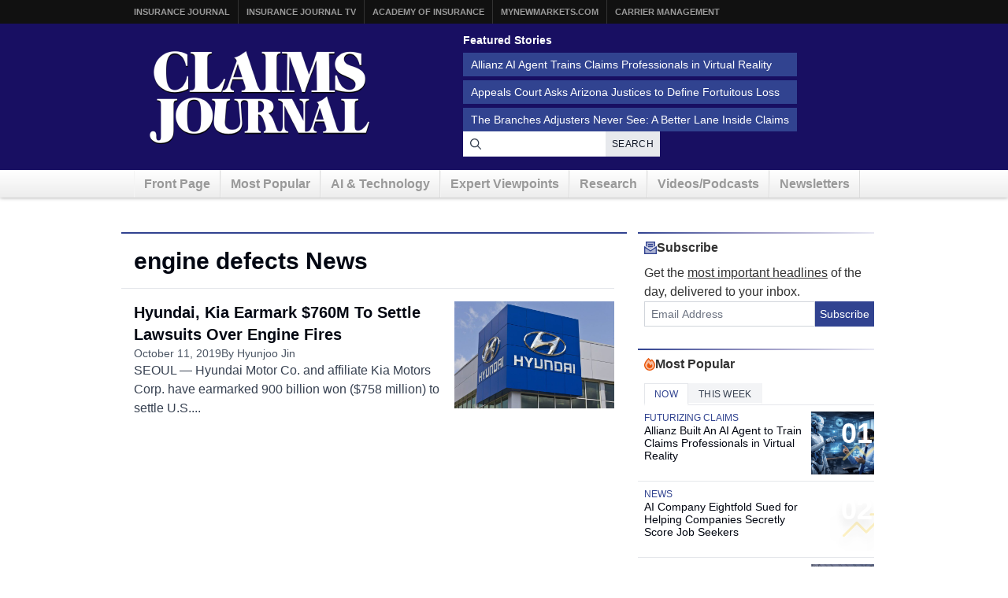

--- FILE ---
content_type: text/html; charset=UTF-8
request_url: https://www.claimsjournal.com/topics/engine-defects/
body_size: 11463
content:
<!doctype html>
<html lang="en-US">
    <head>
    <meta charset="utf-8">
    <meta http-equiv="x-ua-compatible" content="ie=edge">
    <meta name="viewport" content="width=device-width, initial-scale=1">
    
    <script src="https://kit.fontawesome.com/7e7a54c22f.js" crossorigin="anonymous"></script>

    <script>
!function(){var analytics=window.analytics=window.analytics||[];if(!analytics.initialize)if(analytics.invoked)window.console&&console.error&&console.error("Segment snippet included twice.");else{analytics.invoked=!0;analytics.methods=["trackSubmit","trackClick","trackLink","trackForm","pageview","identify","reset","group","track","ready","alias","debug","page","once","off","on","addSourceMiddleware","addIntegrationMiddleware","setAnonymousId","addDestinationMiddleware"];analytics.factory=function(e){return function(){var t=Array.prototype.slice.call(arguments);t.unshift(e);analytics.push(t);return analytics}};for(var e=0;e<analytics.methods.length;e++){var key=analytics.methods[e];analytics[key]=analytics.factory(key)}analytics.load=function(key,e){var t=document.createElement("script");t.type="text/javascript";t.async=!0;t.src="https://cdn.segment.com/analytics.js/v1/" + key + "/analytics.min.js";var n=document.getElementsByTagName("script")[0];n.parentNode.insertBefore(t,n);analytics._loadOptions=e};analytics._writeKey="szuP2vnLlm6cOLYFauE32Z8qBCgeTpxI";analytics.SNIPPET_VERSION="4.13.2";
analytics.load("szuP2vnLlm6cOLYFauE32Z8qBCgeTpxI");
analytics.page({"platform":"web"});
}}();

//ccm informer
(function(f,i,c){var a=decodeURIComponent,e="",l="",o="||",g=";;",h="split",b="length",j="indexOf",k=0,n="localStorage",m="_ccmdt";f[c]=f[c]||{};function d(q){var p;if(f[n]){return f[n][q]||""}else{p=i.cookie.match(q+"=([^;]*)");return(p&&p[1])||""}}f[c].us={};e=a(d(m))[h](o);k=e[b];if(k>0){while(k--){l=e[k][h]("=");if(l[b]>1){if(l[1][j](g)>-1){f[c].us[l[0]]=l[1][h](g);f[c].us[l[0]].pop()}else{f[c].us[l[0]]=l[1]}}}}})(window,document,"_ml");

analytics.ready(function() {
        (function () {
        _ml = window._ml || {};
        _ml.eid = '80530';
        _ml.informer = {
            callback: function (gaSet,gaSend) { //call back when profile is loaded

                // GA4
                if (typeof analytics != 'undefined' && !_ml.isEmptyObj(_ml.us)) {
                  analytics.track("bombora_profile", {
                    nonInteraction: 1,
                    bombora_domain: _ml.us.dm,
                    bombora_company_revenue: _ml.us.cr,
                    bombora_company_size: _ml.us.cs,
                    bombora_decision_maker: _ml.us.dcm,
                    bombora_functional_area: (_ml.us.fa && _ml.us.fa.length > 0) ? _ml.us.fa[0] : null,
                    bombora_industry: _ml.us.ind,
                    bombora_install_data: (_ml.us.ins && _ml.us.ins.length > 0) ? _ml.us.ins[0] : null,
                    bombora_predictive_cat: (_ml.us.pc && _ml.us.pc.length > 0) ? _ml.us.pc[0] : null,
                    bombora_professional_grp: (_ml.us.pg && _ml.us.pg.length > 0) ? _ml.us.pg[0] : null,
                    bombora_seniority: _ml.us.sn,
                    bombora_topic: (_ml.us.tp && _ml.us.tp.length > 0) ? _ml.us.tp[0] : null,
                  });
                }

            },
            enable: true
        };
        var s = document.getElementsByTagName('script')[0], cd = new Date(), mltag = document.createElement('script');
        mltag.type = 'text/javascript'; mltag.async = true;
        mltag.src = 'https://ml314.com/tag.aspx?' + cd.getDate() + cd.getMonth() + cd.getFullYear();
        s.parentNode.insertBefore(mltag, s);
    })();
});

</script>

<script src="https://cdn.usefathom.com/script.js" data-site="XQTMVYFM" defer></script>

<script defer data-domain="claimsjournal.com" src="https://plausible.io/js/script.js"></script>
    <meta name='robots' content='index, follow, max-image-preview:large, max-snippet:-1, max-video-preview:-1' />

	<title>engine defects Archives - Claims Journal</title>
	<link rel="canonical" href="https://www.claimsjournal.com/topics/engine-defects/" />
	<meta property="og:locale" content="en_US" />
	<meta property="og:type" content="article" />
	<meta property="og:title" content="engine defects Archives - Claims Journal" />
	<meta property="og:url" content="https://www.claimsjournal.com/topics/engine-defects/" />
	<meta property="og:site_name" content="Claims Journal" />
	<meta name="twitter:card" content="summary_large_image" />
	<meta name="twitter:site" content="@cjournal" />
	<script type="application/ld+json" class="yoast-schema-graph">{"@context":"https://schema.org","@graph":[{"@type":"CollectionPage","@id":"https://www.claimsjournal.com/topics/engine-defects/","url":"https://www.claimsjournal.com/topics/engine-defects/","name":"engine defects Archives - Claims Journal","isPartOf":{"@id":"https://www.claimsjournal.com/#website"},"primaryImageOfPage":{"@id":"https://www.claimsjournal.com/topics/engine-defects/#primaryimage"},"image":{"@id":"https://www.claimsjournal.com/topics/engine-defects/#primaryimage"},"thumbnailUrl":"https://www.claimsjournal.com/app/uploads/2017/04/Hyundai-car-logo.jpg","inLanguage":"en-US"},{"@type":"ImageObject","inLanguage":"en-US","@id":"https://www.claimsjournal.com/topics/engine-defects/#primaryimage","url":"https://www.claimsjournal.com/app/uploads/2017/04/Hyundai-car-logo.jpg","contentUrl":"https://www.claimsjournal.com/app/uploads/2017/04/Hyundai-car-logo.jpg","width":900,"height":600,"caption":"Indianapolis - Circa May 2016: Hyundai Motor Company Dealership. Hyundai is a South Korean Multinational Automotive Manufacturer II"},{"@type":"WebSite","@id":"https://www.claimsjournal.com/#website","url":"https://www.claimsjournal.com/","name":"Claims Journal","description":"Insurance news and resources for the claims industry","potentialAction":[{"@type":"SearchAction","target":{"@type":"EntryPoint","urlTemplate":"https://www.claimsjournal.com/?s={search_term_string}"},"query-input":{"@type":"PropertyValueSpecification","valueRequired":true,"valueName":"search_term_string"}}],"inLanguage":"en-US"}]}</script>


<link rel='dns-prefetch' href='//cdnjs.cloudflare.com' />
<link rel="alternate" type="application/rss+xml" title="Claims Journal &raquo; engine defects Tag Feed" href="https://www.claimsjournal.com/topics/engine-defects/feed/" />
<style id='wp-img-auto-sizes-contain-inline-css'>
img:is([sizes=auto i],[sizes^="auto," i]){contain-intrinsic-size:3000px 1500px}
/*# sourceURL=wp-img-auto-sizes-contain-inline-css */
</style>
<style id='classic-theme-styles-inline-css'>
/*! This file is auto-generated */
.wp-block-button__link{color:#fff;background-color:#32373c;border-radius:9999px;box-shadow:none;text-decoration:none;padding:calc(.667em + 2px) calc(1.333em + 2px);font-size:1.125em}.wp-block-file__button{background:#32373c;color:#fff;text-decoration:none}
/*# sourceURL=/wp-includes/css/classic-themes.min.css */
</style>
<link rel='stylesheet' id='bootstrap-css-css' href='https://cdnjs.cloudflare.com/ajax/libs/twitter-bootstrap/3.4.1/css/bootstrap.min.css?ver=6.9' media='all' />
<link rel='stylesheet' id='cj-styles-css' href='https://www.claimsjournal.com/app/themes/claimsjournal/mix/dist/cj.css?v=128' media='all' />
    <script id="zones">
    <!--// <![CDATA[
        var OA_source = ""
        var OA_zones = {'interstitial':"",'header-728x90':19,'footer-728x90':74,'right-125x125-1':81,'right-125x125-2':81,'right-125x125-3':81,'right-125x125-4':81,'right-125x125-5':"",'right-125x125-6':"",'research-sidebar-1':152,'research-sidebar-2':152,'right-300x250-1':20,'right-2nd-300x250-1':82,'site-partner':"",'video-sponsor':"",'poll-sponsor':150,'content-300x250-1':17}
    // ]]> -->
    </script>
    <script src="https://cdnjs.cloudflare.com/ajax/libs/jquery/1.12.4/jquery.min.js" id="jquery-js"></script>
<link rel="https://api.w.org/" href="https://www.claimsjournal.com/wp-json/" /><link rel="alternate" title="JSON" type="application/json" href="https://www.claimsjournal.com/wp-json/wp/v2/tags/59080" /><link rel="icon" href="https://www.claimsjournal.com/app/uploads/2015/12/cropped-claimsjournal-32x32.png" sizes="32x32" />
<link rel="icon" href="https://www.claimsjournal.com/app/uploads/2015/12/cropped-claimsjournal-192x192.png" sizes="192x192" />
<link rel="apple-touch-icon" href="https://www.claimsjournal.com/app/uploads/2015/12/cropped-claimsjournal-180x180.png" />
<meta name="msapplication-TileImage" content="https://www.claimsjournal.com/app/uploads/2015/12/cropped-claimsjournal-270x270.png" />
<link rel="dns-prefetch" href="//ra.wellsmedia.com"><link rel="dns-prefetch" href="//doan9yfi4ok1q.cloudfront.net"><link rel="dns-prefetch" href="//djj4itscfdfvu.cloudfront.net"><link rel="dns-prefetch" href="//cdn.segment.com"><link rel="dns-prefetch" href="//www.google-analytics.com"><link rel="dns-prefetch" href="//fonts.google.com"><link rel="dns-prefetch" href="//fonts.gstatic.com"><link rel="dns-prefetch" href="//cdnjs.cloudflare.com"><link rel="dns-prefetch" href="//ml314.com"><link rel="dns-prefetch" href="//in.getclicky.com"><link rel="dns-prefetch" href="//static.getclicky.com"><link rel="dns-prefetch" href="//www.woopra.com"><link rel="dns-prefetch" href="//static.woopra.com"><link rel="dns-prefetch" href="//pixel.quantserve.com"><link rel="dns-prefetch" href="//rules.quantcount.com"><link rel="dns-prefetch" href="//secure.quantserve.com"><link rel="dns-prefetch" href="//assets.customer.io"><style id='global-styles-inline-css'>
:root{--wp--preset--aspect-ratio--square: 1;--wp--preset--aspect-ratio--4-3: 4/3;--wp--preset--aspect-ratio--3-4: 3/4;--wp--preset--aspect-ratio--3-2: 3/2;--wp--preset--aspect-ratio--2-3: 2/3;--wp--preset--aspect-ratio--16-9: 16/9;--wp--preset--aspect-ratio--9-16: 9/16;--wp--preset--color--black: #000000;--wp--preset--color--cyan-bluish-gray: #abb8c3;--wp--preset--color--white: #ffffff;--wp--preset--color--pale-pink: #f78da7;--wp--preset--color--vivid-red: #cf2e2e;--wp--preset--color--luminous-vivid-orange: #ff6900;--wp--preset--color--luminous-vivid-amber: #fcb900;--wp--preset--color--light-green-cyan: #7bdcb5;--wp--preset--color--vivid-green-cyan: #00d084;--wp--preset--color--pale-cyan-blue: #8ed1fc;--wp--preset--color--vivid-cyan-blue: #0693e3;--wp--preset--color--vivid-purple: #9b51e0;--wp--preset--gradient--vivid-cyan-blue-to-vivid-purple: linear-gradient(135deg,rgb(6,147,227) 0%,rgb(155,81,224) 100%);--wp--preset--gradient--light-green-cyan-to-vivid-green-cyan: linear-gradient(135deg,rgb(122,220,180) 0%,rgb(0,208,130) 100%);--wp--preset--gradient--luminous-vivid-amber-to-luminous-vivid-orange: linear-gradient(135deg,rgb(252,185,0) 0%,rgb(255,105,0) 100%);--wp--preset--gradient--luminous-vivid-orange-to-vivid-red: linear-gradient(135deg,rgb(255,105,0) 0%,rgb(207,46,46) 100%);--wp--preset--gradient--very-light-gray-to-cyan-bluish-gray: linear-gradient(135deg,rgb(238,238,238) 0%,rgb(169,184,195) 100%);--wp--preset--gradient--cool-to-warm-spectrum: linear-gradient(135deg,rgb(74,234,220) 0%,rgb(151,120,209) 20%,rgb(207,42,186) 40%,rgb(238,44,130) 60%,rgb(251,105,98) 80%,rgb(254,248,76) 100%);--wp--preset--gradient--blush-light-purple: linear-gradient(135deg,rgb(255,206,236) 0%,rgb(152,150,240) 100%);--wp--preset--gradient--blush-bordeaux: linear-gradient(135deg,rgb(254,205,165) 0%,rgb(254,45,45) 50%,rgb(107,0,62) 100%);--wp--preset--gradient--luminous-dusk: linear-gradient(135deg,rgb(255,203,112) 0%,rgb(199,81,192) 50%,rgb(65,88,208) 100%);--wp--preset--gradient--pale-ocean: linear-gradient(135deg,rgb(255,245,203) 0%,rgb(182,227,212) 50%,rgb(51,167,181) 100%);--wp--preset--gradient--electric-grass: linear-gradient(135deg,rgb(202,248,128) 0%,rgb(113,206,126) 100%);--wp--preset--gradient--midnight: linear-gradient(135deg,rgb(2,3,129) 0%,rgb(40,116,252) 100%);--wp--preset--font-size--small: 13px;--wp--preset--font-size--medium: 20px;--wp--preset--font-size--large: 36px;--wp--preset--font-size--x-large: 42px;--wp--preset--spacing--20: 0.44rem;--wp--preset--spacing--30: 0.67rem;--wp--preset--spacing--40: 1rem;--wp--preset--spacing--50: 1.5rem;--wp--preset--spacing--60: 2.25rem;--wp--preset--spacing--70: 3.38rem;--wp--preset--spacing--80: 5.06rem;--wp--preset--shadow--natural: 6px 6px 9px rgba(0, 0, 0, 0.2);--wp--preset--shadow--deep: 12px 12px 50px rgba(0, 0, 0, 0.4);--wp--preset--shadow--sharp: 6px 6px 0px rgba(0, 0, 0, 0.2);--wp--preset--shadow--outlined: 6px 6px 0px -3px rgb(255, 255, 255), 6px 6px rgb(0, 0, 0);--wp--preset--shadow--crisp: 6px 6px 0px rgb(0, 0, 0);}:where(.is-layout-flex){gap: 0.5em;}:where(.is-layout-grid){gap: 0.5em;}body .is-layout-flex{display: flex;}.is-layout-flex{flex-wrap: wrap;align-items: center;}.is-layout-flex > :is(*, div){margin: 0;}body .is-layout-grid{display: grid;}.is-layout-grid > :is(*, div){margin: 0;}:where(.wp-block-columns.is-layout-flex){gap: 2em;}:where(.wp-block-columns.is-layout-grid){gap: 2em;}:where(.wp-block-post-template.is-layout-flex){gap: 1.25em;}:where(.wp-block-post-template.is-layout-grid){gap: 1.25em;}.has-black-color{color: var(--wp--preset--color--black) !important;}.has-cyan-bluish-gray-color{color: var(--wp--preset--color--cyan-bluish-gray) !important;}.has-white-color{color: var(--wp--preset--color--white) !important;}.has-pale-pink-color{color: var(--wp--preset--color--pale-pink) !important;}.has-vivid-red-color{color: var(--wp--preset--color--vivid-red) !important;}.has-luminous-vivid-orange-color{color: var(--wp--preset--color--luminous-vivid-orange) !important;}.has-luminous-vivid-amber-color{color: var(--wp--preset--color--luminous-vivid-amber) !important;}.has-light-green-cyan-color{color: var(--wp--preset--color--light-green-cyan) !important;}.has-vivid-green-cyan-color{color: var(--wp--preset--color--vivid-green-cyan) !important;}.has-pale-cyan-blue-color{color: var(--wp--preset--color--pale-cyan-blue) !important;}.has-vivid-cyan-blue-color{color: var(--wp--preset--color--vivid-cyan-blue) !important;}.has-vivid-purple-color{color: var(--wp--preset--color--vivid-purple) !important;}.has-black-background-color{background-color: var(--wp--preset--color--black) !important;}.has-cyan-bluish-gray-background-color{background-color: var(--wp--preset--color--cyan-bluish-gray) !important;}.has-white-background-color{background-color: var(--wp--preset--color--white) !important;}.has-pale-pink-background-color{background-color: var(--wp--preset--color--pale-pink) !important;}.has-vivid-red-background-color{background-color: var(--wp--preset--color--vivid-red) !important;}.has-luminous-vivid-orange-background-color{background-color: var(--wp--preset--color--luminous-vivid-orange) !important;}.has-luminous-vivid-amber-background-color{background-color: var(--wp--preset--color--luminous-vivid-amber) !important;}.has-light-green-cyan-background-color{background-color: var(--wp--preset--color--light-green-cyan) !important;}.has-vivid-green-cyan-background-color{background-color: var(--wp--preset--color--vivid-green-cyan) !important;}.has-pale-cyan-blue-background-color{background-color: var(--wp--preset--color--pale-cyan-blue) !important;}.has-vivid-cyan-blue-background-color{background-color: var(--wp--preset--color--vivid-cyan-blue) !important;}.has-vivid-purple-background-color{background-color: var(--wp--preset--color--vivid-purple) !important;}.has-black-border-color{border-color: var(--wp--preset--color--black) !important;}.has-cyan-bluish-gray-border-color{border-color: var(--wp--preset--color--cyan-bluish-gray) !important;}.has-white-border-color{border-color: var(--wp--preset--color--white) !important;}.has-pale-pink-border-color{border-color: var(--wp--preset--color--pale-pink) !important;}.has-vivid-red-border-color{border-color: var(--wp--preset--color--vivid-red) !important;}.has-luminous-vivid-orange-border-color{border-color: var(--wp--preset--color--luminous-vivid-orange) !important;}.has-luminous-vivid-amber-border-color{border-color: var(--wp--preset--color--luminous-vivid-amber) !important;}.has-light-green-cyan-border-color{border-color: var(--wp--preset--color--light-green-cyan) !important;}.has-vivid-green-cyan-border-color{border-color: var(--wp--preset--color--vivid-green-cyan) !important;}.has-pale-cyan-blue-border-color{border-color: var(--wp--preset--color--pale-cyan-blue) !important;}.has-vivid-cyan-blue-border-color{border-color: var(--wp--preset--color--vivid-cyan-blue) !important;}.has-vivid-purple-border-color{border-color: var(--wp--preset--color--vivid-purple) !important;}.has-vivid-cyan-blue-to-vivid-purple-gradient-background{background: var(--wp--preset--gradient--vivid-cyan-blue-to-vivid-purple) !important;}.has-light-green-cyan-to-vivid-green-cyan-gradient-background{background: var(--wp--preset--gradient--light-green-cyan-to-vivid-green-cyan) !important;}.has-luminous-vivid-amber-to-luminous-vivid-orange-gradient-background{background: var(--wp--preset--gradient--luminous-vivid-amber-to-luminous-vivid-orange) !important;}.has-luminous-vivid-orange-to-vivid-red-gradient-background{background: var(--wp--preset--gradient--luminous-vivid-orange-to-vivid-red) !important;}.has-very-light-gray-to-cyan-bluish-gray-gradient-background{background: var(--wp--preset--gradient--very-light-gray-to-cyan-bluish-gray) !important;}.has-cool-to-warm-spectrum-gradient-background{background: var(--wp--preset--gradient--cool-to-warm-spectrum) !important;}.has-blush-light-purple-gradient-background{background: var(--wp--preset--gradient--blush-light-purple) !important;}.has-blush-bordeaux-gradient-background{background: var(--wp--preset--gradient--blush-bordeaux) !important;}.has-luminous-dusk-gradient-background{background: var(--wp--preset--gradient--luminous-dusk) !important;}.has-pale-ocean-gradient-background{background: var(--wp--preset--gradient--pale-ocean) !important;}.has-electric-grass-gradient-background{background: var(--wp--preset--gradient--electric-grass) !important;}.has-midnight-gradient-background{background: var(--wp--preset--gradient--midnight) !important;}.has-small-font-size{font-size: var(--wp--preset--font-size--small) !important;}.has-medium-font-size{font-size: var(--wp--preset--font-size--medium) !important;}.has-large-font-size{font-size: var(--wp--preset--font-size--large) !important;}.has-x-large-font-size{font-size: var(--wp--preset--font-size--x-large) !important;}
/*# sourceURL=global-styles-inline-css */
</style>
</head>

    <body class="archive tag tag-engine-defects tag-59080 wp-theme-claimsjournal sidebar-primary">
        <!-- Begin Header -->
<header class="header">
    <a class="skip-link" href='#main'>Skip to content</a>

    
<div class="header-topbar">
    <div class="container">
        <ul class="menu menu-horizontal menu-topbar">
            <li class="menu-item"><a href="https://www.insurancejournal.com/">Insurance Journal</a></li>
            <li class="menu-item"><a href="https://www.insurancejournal.tv/">Insurance Journal TV</a></li>
            <li class="menu-item"><a href="https://www.ijacademy.com/">Academy of Insurance</a></li>
            <li class="menu-item"><a href="https://www.mynewmarkets.com/">MyNewMarkets.com</a></li>
            <li class="menu-item"><a href="https://www.carriermanagement.com/">Carrier Management</a></li>
        </ul>
    </div>
</div>

    <div class="header-main">
    <div class="container t-flex t-flex-col md:t-flex-row t-items-center md:t-pb-4 t-pt-1 t-gap-4">

        <div class="t-flex-shrink-0 t-flex-grow t-mx-auto t-mt-4"><a href="/">
    <img src="/img/claims-journal-logo-640.png" width="320" height="150" alt="Claims Journal - Insurance news and resources for claims adjusters" />
</a>
</div>

        <div class="t-flex t-flex-col t-items-center md:t-items-start t-gap-4 t-mx-auto md:t-mr-0 t-flex-grow"><div class="featured-stories featured-stories-header">
    <h3>Featured Stories</h3>
    <ul class="menu menu-header">
            <li class="menu-item"><a href="https://www.claimsjournal.com/news/national/2026/01/15/335046.htm">Allianz AI Agent Trains Claims Professionals in Virtual Reality</a></li>
            <li class="menu-item"><a href="https://www.claimsjournal.com/news/national/2026/01/21/335171.htm">Appeals Court Asks Arizona Justices to Define Fortuitous Loss</a></li>
            <li class="menu-item"><a href="https://www.claimsjournal.com/news/national/2026/01/21/335149.htm">The Branches Adjusters Never See: A Better Lane Inside Claims</a></li>
        </ul>
</div>
<form
    action="/search"
    method="GET"
    class="t-flex t-items-stretch t-gap-0"
>
    <label for="search-query" class="sr-only">Search for News</label>
    <div class="t-relative t-flex-grow">
        <span class="t-absolute t-inset-y-0 t-left-0 t-flex t-items-center t-justify-center t-w-8 t-text-gray-700 t-z-10">
            <i class="far fa-search"></i>
        </span>
        <input
            type="text"
            id="search-query"
            name="q"
            class="t-m-0 t-border-0 t-text-gray-900 t-min-w-[250px] t-w-full t-h-8 t-pr-18 t-pl-8 placeholder:t-text-gray-500"
            title="Search latest claims industry news, trends and reports"
        >

        <button
            type="submit"
            class="t-text-xs t-bg-gray-200/90 t-font-medium t-px-2 t-uppercase t-border-none t-text-gray-900 t-tracking-wide t-absolute t-inset-y-0 t-right-0 hover:t-text-primary hover:t-bg-gray-300 t-transition-all t-duration-150"
        >Search</button>
    </div>
</form>
</div>
    </div>
</div>

    <div class="header-nav">
    <div class="container">
        <nav id="nav">
            <ul class="menu menu-horizontal menu-main clearfix">
                                <li class="hidden-sm hidden-xs menu-item">
                    <a href="/" id="nav-front">Front Page</a>
                </li>
                <li class=" hidden-xs menu-item">
                    <a href="/mostpopular/">Most Popular</a>
                </li>
                <li class=" hidden-xs menu-item">
                    <a href="/ai-technology/">AI & Technology</a>
                </li>
                <li class=" hidden-xs menu-item">
                    <a href="/expert-viewpoints/">Expert Viewpoints</a>
                </li>
                                <li class="hidden-sm hidden-xs menu-item">
                    <a href="/research/">Research</a>
                </li>
                <li class="menu-item">
                    <a href="https://www.insurancejournal.tv/channels/claims/">Videos/Podcasts</a>
                </li>
                <li class="menu-item"><a href="/subscribe/">Newsletters</a></li>
            </ul>
        </nav>
    </div>
</div>
</header>
<!-- End Header -->

        <div class="wrap container main-container" role="document">
                                        <div class="row">
                    <div class="bzn bzn-sized bzn-header-728x90 bzn-above-content">
        <ins data-revive-zoneid="19" data-revive-block="1" data-revive-id="36eb7c2bd3daa932a43cc2a8ffbed3a9"></ins>
        <script async src="https://ra.wellsmedia.com/www/delivery/asyncjs.php"></script>
    </div>                </div>
            

            <div class="content row">
              <main class="main" id="main">
                    <h1 class="page-title">engine defects News</h1>                    <div class="entries t-flex t-flex-col t-gap-4 -t-ml-4"><article class="article-feature article-feature--has-image article-feature--in-list">
            <a href="https://www.claimsjournal.com/news/international/2019/10/11/293538.htm" class="article-feature__image">
            <span class="article-feature__image-overlay"></span>

            
            <img width="515" height="343" src="https://www.claimsjournal.com/app/uploads/2017/04/Hyundai-car-logo.jpg" class="attachment-article-feature-lg size-article-feature-lg wp-post-image" alt="" decoding="async" fetchpriority="high" srcset="https://www.claimsjournal.com/app/uploads/2017/04/Hyundai-car-logo.jpg 900w, https://www.claimsjournal.com/app/uploads/2017/04/Hyundai-car-logo-300x200.jpg 300w, https://www.claimsjournal.com/app/uploads/2017/04/Hyundai-car-logo-768x512.jpg 768w, https://www.claimsjournal.com/app/uploads/2017/04/Hyundai-car-logo-200x133.jpg 200w, https://www.claimsjournal.com/app/uploads/2017/04/Hyundai-car-logo-280x185.jpg 280w" sizes="(max-width: 515px) 100vw, 515px" />        </a>
    
    <div class="article-feature__content-wrapper">
        <div class="article-feature__heading">

            
            
            <h3 class="article-feature__title">
                <a href="https://www.claimsjournal.com/news/international/2019/10/11/293538.htm">
                    Hyundai, Kia Earmark $760M To Settle Lawsuits Over Engine Fires                </a>
            </h3>
        </div>

                <div class="article-feature__content">

            <div class="article-feature__meta">
                                    <time class="article-feature__date" datetime="2019-10-11T11:18:50-04:00">
                        October 11, 2019                    </time>
                
                                    <span class="article-feature__author">
                        By Hyunjoo Jin                    </span>
                            </div>

                            <div class="article-feature__excerpt">
                    SEOUL &#8212; Hyundai Motor Co. and affiliate Kia Motors Corp. have earmarked 900 billion won ($758 million) to settle U.S....                </div>
            
        </div>
            </div>
</article>
</div>
                </main>

                                    <aside class="sidebar">
                        <div id="secondary-sidebar" class="blocks" role="complementary">
            <div id="newsletter-subscribe-5" class="block newsletter-subscribe"><div class="t-flex t-flex-col t-gap-0">
    <h3 class="section-top">
        <i class="fa-sharp-duotone fa-regular fa-envelope-open-text t-text-primary-500"></i>
        Subscribe
    </h3>
    <div class="t-pl-2 t-flex t-flex-col t-gap-2">
        <p class="t-text-base/6 t-mb-0">
            Get the <u>most important headlines</u> of the day, delivered to your inbox.
        </p>
        <form
            method="POST"
            action="https://www.claimsjournal.com/subscribe/store"
            id="free-newsletters"
            name="free-newsletters"
            class="t-flex t-items-stretch"
        >
            <input name="wweb" type="hidden" value="">
            <input name="required" type="hidden" value="email,newsletters">
            <input name="subscriber_source" type="hidden" value="cj/sidebar">
            <label for="email-newsletter" class="sr-only">Email Address</label>
            <input id="newsletter-b8316ac465-6101" name="newsletters[]" type="hidden" value="b8316ac465-6101">
            <input id="newsletter-b8316ac465-6097" name="newsletters[]" type="hidden" value="b8316ac465-6097">
            <input type="text" name="twitter" />
            <input id="email-newsletter"
                class="t-m-0 t-border t-border-solid t-border-gray-300 t-text-gray-900 t-w-full t-h-8 t-p-2 placeholder:t-text-gray-500 focus:t-outline-none focus:t-ring-0 focus:t-border-primary-500"
                placeholder="Email Address"
                required="required"
                name="email"
                type="email"
            >
            <button type="submit" class="t-flex-none t-h-8 t-bg-primary-500 t-border-0 t-text-white t-text-sm t-leading-none t-flex t-items-center t-justify-center">
                Subscribe
            </button>
        </form>
    </div>
</div>
</div><div id="most-popular-tabs-5" class="block most-popular-tabs">
<div class="popular-tabs">
    <h3 class="section-top">
        <i class="fa-sharp-duotone fa-regular fa-fire t-text-orange-600"></i>
        Most Popular
    </h3>

    <div class="popular-tabs__tabs" role="tablist">

        <ul class="tabs tabs-popular" role="tablist">

                    <li
                role="presentation"
                class="tab-item active"
            >

                <a
                    href="#sidebar-popular"
                    aria-controls="sidebar-popular"
                    role="tab"
                    data-toggle="tab"
                >
                    Now                </a>
            </li>

                    <li
                role="presentation"
                class="tab-item "
            >

                <a
                    href="#sidebar-popular-week"
                    aria-controls="sidebar-popular-week"
                    role="tab"
                    data-toggle="tab"
                >
                    This Week                </a>
            </li>

                </ul>
    </div>

    <div class="tab-content">
            <div
            role="tabpanel"
            class="tab-pane active"
            id="sidebar-popular"
        >
            <article class="article-feature article-feature--ranked article-feature--has-image">
            <a href="https://www.claimsjournal.com/news/national/2026/01/15/335046.htm" class="article-feature__image">
            <span class="article-feature__image-overlay"></span>

                            <div class="article-feature__rank">
                    <span class="article-feature__rank-number">
                        01                    </span>
                    <span class="article-feature__rank-icon">
                        <i class="fal fa-arrow-trend-up"></i>
                    </span>
                </div>
            
            <img width="150" height="150" src="https://www.claimsjournal.com/app/uploads/2026/01/AI-training-in-a-futuristic-office-AI-150x150.png" class="attachment-thumbnail size-thumbnail wp-post-image" alt="" decoding="async" />        </a>
    
    <div class="article-feature__heading">

        
                    <div class="article-feature__categories">
                                    <a href="https://www.claimsjournal.com/ai-technology/futurizing-claims/" class="article-feature__category">
                        Futurizing Claims                    </a>
                            </div>
        
        <h3 class="article-feature__title">
            <a href="https://www.claimsjournal.com/news/national/2026/01/15/335046.htm">
                Allianz Built An AI Agent to Train Claims Professionals in Virtual Reality            </a>
        </h3>

            </div>

    </article>
<article class="article-feature article-feature--ranked">
            <a href="https://www.claimsjournal.com/news/national/2026/01/22/335204.htm" class="article-feature__image">
            <span class="article-feature__image-overlay"></span>

                            <div class="article-feature__rank">
                    <span class="article-feature__rank-number">
                        02                    </span>
                    <span class="article-feature__rank-icon">
                        <i class="fal fa-arrow-trend-up"></i>
                    </span>
                </div>
            
                    </a>
    
    <div class="article-feature__heading">

        
                    <div class="article-feature__categories">
                                    <a href="https://www.claimsjournal.com/news/national/" class="article-feature__category">
                        News                    </a>
                            </div>
        
        <h3 class="article-feature__title">
            <a href="https://www.claimsjournal.com/news/national/2026/01/22/335204.htm">
                AI Company Eightfold Sued for Helping Companies Secretly Score Job Seekers            </a>
        </h3>

            </div>

    </article>
<article class="article-feature article-feature--ranked article-feature--has-image">
            <a href="https://www.claimsjournal.com/news/national/2026/01/22/335209.htm" class="article-feature__image">
            <span class="article-feature__image-overlay"></span>

                            <div class="article-feature__rank">
                    <span class="article-feature__rank-number">
                        03                    </span>
                    <span class="article-feature__rank-icon">
                        <i class="fal fa-arrow-trend-up"></i>
                    </span>
                </div>
            
            <img width="150" height="150" src="https://www.claimsjournal.com/app/uploads/2026/01/Electricity-substation-in-Dallas-Bloomberg-150x150.jpg" class="attachment-thumbnail size-thumbnail wp-post-image" alt="" decoding="async" />        </a>
    
    <div class="article-feature__heading">

        
                    <div class="article-feature__categories">
                                    <a href="https://www.claimsjournal.com/editors-picks/" class="article-feature__category">
                        Editor&#039;s Picks                    </a>
                            </div>
        
        <h3 class="article-feature__title">
            <a href="https://www.claimsjournal.com/news/national/2026/01/22/335209.htm">
                Texas Power Grid Faces Major Test From Season&#8217;s Biggest Storm            </a>
        </h3>

            </div>

    </article>
<article class="article-feature article-feature--ranked article-feature--has-image">
            <a href="https://www.claimsjournal.com/news/national/2026/01/22/335185.htm" class="article-feature__image">
            <span class="article-feature__image-overlay"></span>

                            <div class="article-feature__rank">
                    <span class="article-feature__rank-number">
                        04                    </span>
                    <span class="article-feature__rank-icon">
                        <i class="fal fa-arrow-trend-up"></i>
                    </span>
                </div>
            
            <img width="150" height="150" src="https://www.claimsjournal.com/app/uploads/2026/01/eaton-fire-burns-home-in-altadena-california-AP-580x387-1-150x150.jpg" class="attachment-thumbnail size-thumbnail wp-post-image" alt="" decoding="async" />        </a>
    
    <div class="article-feature__heading">

        
                    <div class="article-feature__categories">
                                    <a href="https://www.claimsjournal.com/editors-picks/" class="article-feature__category">
                        Editor&#039;s Picks                    </a>
                            </div>
        
        <h3 class="article-feature__title">
            <a href="https://www.claimsjournal.com/news/national/2026/01/22/335185.htm">
                Aon: Severe Convective Storms Become Costliest Insured Peril of 21st Century            </a>
        </h3>

            </div>

    </article>
<article class="article-feature article-feature--ranked article-feature--has-image">
            <a href="https://www.claimsjournal.com/news/national/2026/01/21/335194.htm" class="article-feature__image">
            <span class="article-feature__image-overlay"></span>

                            <div class="article-feature__rank">
                    <span class="article-feature__rank-number">
                        05                    </span>
                    <span class="article-feature__rank-icon">
                        <i class="fal fa-arrow-trend-up"></i>
                    </span>
                </div>
            
            <img width="150" height="150" src="https://www.claimsjournal.com/app/uploads/2026/01/Boston-Dynamics-Atlas-robots-Bloomberg-150x150.jpg" class="attachment-thumbnail size-thumbnail wp-post-image" alt="" decoding="async" />        </a>
    
    <div class="article-feature__heading">

        
                    <div class="article-feature__categories">
                                    <a href="https://www.claimsjournal.com/news/national/" class="article-feature__category">
                        News                    </a>
                            </div>
        
        <h3 class="article-feature__title">
            <a href="https://www.claimsjournal.com/news/national/2026/01/21/335194.htm">
                Hyundai Motor Value Leaps Past GM&#8217;s as Atlas Fuels Robot Fever            </a>
        </h3>

            </div>

    </article>

            <a href="/mostpopular/" class="read-more t-mt-4 t-block t-text-right">
                More Top Stories
                <i class="fas fa-arrow-right"></i>
            </a>
        </div>
            <div
            role="tabpanel"
            class="tab-pane"
            id="sidebar-popular-week"
        >
            <article class="article-feature article-feature--ranked article-feature--has-image">
            <a href="https://www.claimsjournal.com/news/national/2026/01/15/335046.htm" class="article-feature__image">
            <span class="article-feature__image-overlay"></span>

                            <div class="article-feature__rank">
                    <span class="article-feature__rank-number">
                        01                    </span>
                    <span class="article-feature__rank-icon">
                        <i class="fal fa-arrow-trend-up"></i>
                    </span>
                </div>
            
            <img width="150" height="150" src="https://www.claimsjournal.com/app/uploads/2026/01/AI-training-in-a-futuristic-office-AI-150x150.png" class="attachment-thumbnail size-thumbnail wp-post-image" alt="" decoding="async" />        </a>
    
    <div class="article-feature__heading">

        
                    <div class="article-feature__categories">
                                    <a href="https://www.claimsjournal.com/ai-technology/futurizing-claims/" class="article-feature__category">
                        Futurizing Claims                    </a>
                            </div>
        
        <h3 class="article-feature__title">
            <a href="https://www.claimsjournal.com/news/national/2026/01/15/335046.htm">
                Allianz Built An AI Agent to Train Claims Professionals in Virtual Reality            </a>
        </h3>

            </div>

    </article>
<article class="article-feature article-feature--ranked article-feature--has-image">
            <a href="https://www.claimsjournal.com/news/national/2026/01/20/335139.htm" class="article-feature__image">
            <span class="article-feature__image-overlay"></span>

                            <div class="article-feature__rank">
                    <span class="article-feature__rank-number">
                        02                    </span>
                    <span class="article-feature__rank-icon">
                        <i class="fal fa-arrow-trend-up"></i>
                    </span>
                </div>
            
            <img width="150" height="150" src="https://www.claimsjournal.com/app/uploads/2026/01/Site-of-UPS-cargo-plane-crash-Bloomberg-150x150.jpg" class="attachment-thumbnail size-thumbnail wp-post-image" alt="" decoding="async" />        </a>
    
    <div class="article-feature__heading">

        
                    <div class="article-feature__categories">
                                    <a href="https://www.claimsjournal.com/news/national/" class="article-feature__category">
                        News                    </a>
                            </div>
        
        <h3 class="article-feature__title">
            <a href="https://www.claimsjournal.com/news/national/2026/01/20/335139.htm">
                Boeing 2011 Warning May Offer Clues into 2025 UPS Jet Crash            </a>
        </h3>

            </div>

    </article>
<article class="article-feature article-feature--ranked article-feature--has-image">
            <a href="https://www.claimsjournal.com/news/national/2026/01/15/335123.htm" class="article-feature__image">
            <span class="article-feature__image-overlay"></span>

                            <div class="article-feature__rank">
                    <span class="article-feature__rank-number">
                        03                    </span>
                    <span class="article-feature__rank-icon">
                        <i class="fal fa-arrow-trend-up"></i>
                    </span>
                </div>
            
            <img width="150" height="150" src="https://www.claimsjournal.com/app/uploads/2025/01/2025-Palisades-Fire-with-Engines-by-CalFire-150x150.jpg" class="attachment-thumbnail size-thumbnail wp-post-image" alt="" decoding="async" />        </a>
    
    <div class="article-feature__heading">

        
                    <div class="article-feature__categories">
                                    <a href="https://www.claimsjournal.com/editors-picks/" class="article-feature__category">
                        Editor&#039;s Picks                    </a>
                            </div>
        
        <h3 class="article-feature__title">
            <a href="https://www.claimsjournal.com/news/national/2026/01/15/335123.htm">
                The Return Period for An LA Wildfire-Scale Event May Be Shorter Than You Think            </a>
        </h3>

            </div>

    </article>
<article class="article-feature article-feature--ranked">
            <a href="https://www.claimsjournal.com/news/national/2026/01/14/335080.htm" class="article-feature__image">
            <span class="article-feature__image-overlay"></span>

                            <div class="article-feature__rank">
                    <span class="article-feature__rank-number">
                        04                    </span>
                    <span class="article-feature__rank-icon">
                        <i class="fal fa-arrow-trend-up"></i>
                    </span>
                </div>
            
                    </a>
    
    <div class="article-feature__heading">

        
                    <div class="article-feature__categories">
                                    <a href="https://www.claimsjournal.com/editors-picks/" class="article-feature__category">
                        Editor&#039;s Picks                    </a>
                            </div>
        
        <h3 class="article-feature__title">
            <a href="https://www.claimsjournal.com/news/national/2026/01/14/335080.htm">
                Adjusters Launch &#8216;CarFax for Insurance Claims&#8217; to Vet Carriers&#8217; Damage Estimates            </a>
        </h3>

            </div>

    </article>
<article class="article-feature article-feature--ranked article-feature--has-image">
            <a href="https://www.claimsjournal.com/news/national/2026/01/20/335128.htm" class="article-feature__image">
            <span class="article-feature__image-overlay"></span>

                            <div class="article-feature__rank">
                    <span class="article-feature__rank-number">
                        05                    </span>
                    <span class="article-feature__rank-icon">
                        <i class="fal fa-arrow-trend-up"></i>
                    </span>
                </div>
            
            <img width="150" height="150" src="https://www.claimsjournal.com/app/uploads/2026/01/Home-burning-in-Colorado-Bloomberg-150x150.jpg" class="attachment-thumbnail size-thumbnail wp-post-image" alt="" decoding="async" />        </a>
    
    <div class="article-feature__heading">

        
                    <div class="article-feature__categories">
                                    <a href="https://www.claimsjournal.com/editors-picks/" class="article-feature__category">
                        Editor&#039;s Picks                    </a>
                            </div>
        
        <h3 class="article-feature__title">
            <a href="https://www.claimsjournal.com/news/national/2026/01/20/335128.htm">
                LA Fire Survivors Got a Rude Surprise That Could Hit More Americans            </a>
        </h3>

            </div>

    </article>

            <a href="/mostpopular/" class="read-more t-mt-4 t-block t-text-right">
                More Top Stories
                <i class="fas fa-arrow-right"></i>
            </a>
        </div>
        </div>
</div>
</div><div id="latest-claims-videos-5" class="block latest-claims-videos"><h3 class="section-top"><i class="fa-sharp-duotone fa-regular fa-play-circle t-text-primary-500"></i> Claims Videos &#038; Podcasts</h3><div class="t-flex t-flex-col t-gap-4"><div class="article-feature article-feature--video t-flex t-flex-col t-gap-2">
    <script src="https://fast.wistia.com/embed/medias/p6n6gnwdhg.jsonp" async></script>
    <script src="https://fast.wistia.com/assets/external/E-v1.js" async></script>
    <div
        style="padding:56.25% 0 0 0;position:relative;box-sizing:border-box;"
        class="article-feature__image responsive-embed"
    >
        <div class="wistia_responsive_wrapper" style="height:100%;left:0;position:absolute;top:0;width:100%;">
            <div class="wistia_embed wistia_async_p6n6gnwdhg seo=false playerColor=180f62 videoFoam=true qualityControl=false playbackRateControl=false settingsControl=false" style="height:100%;position:relative;width:100%">
                <div class="wistia_swatch" style="height:100%;left:0;opacity:0;overflow:hidden;position:absolute;top:0;transition:opacity 200ms;width:100%;">
                    <img src="https://fast.wistia.com/embed/medias/p6n6gnwdhg/swatch" style="filter:blur(5px);height:100%;object-fit:contain;width:100%;" alt="" aria-hidden="true" onload="this.parentNode.style.opacity=1;" />
                </div>
            </div>
        </div>
    </div>
    <h4 class="article-feature__title article-feature__heading">
        <a href="https://www.insurancejournal.tv/?p=26156" target="_blank" rel="noopener">
            Inside the 2025 Claims Digital Experience Study        </a>
    </h4>
</div>
<div class="article-feature article-feature--video t-flex t-flex-col t-gap-2">
    <script src="https://fast.wistia.com/embed/medias/01t2gkgivp.jsonp" async></script>
    <script src="https://fast.wistia.com/assets/external/E-v1.js" async></script>
    <div
        style="padding:56.25% 0 0 0;position:relative;box-sizing:border-box;"
        class="article-feature__image responsive-embed"
    >
        <div class="wistia_responsive_wrapper" style="height:100%;left:0;position:absolute;top:0;width:100%;">
            <div class="wistia_embed wistia_async_01t2gkgivp seo=false playerColor=180f62 videoFoam=true qualityControl=false playbackRateControl=false settingsControl=false" style="height:100%;position:relative;width:100%">
                <div class="wistia_swatch" style="height:100%;left:0;opacity:0;overflow:hidden;position:absolute;top:0;transition:opacity 200ms;width:100%;">
                    <img src="https://fast.wistia.com/embed/medias/01t2gkgivp/swatch" style="filter:blur(5px);height:100%;object-fit:contain;width:100%;" alt="" aria-hidden="true" onload="this.parentNode.style.opacity=1;" />
                </div>
            </div>
        </div>
    </div>
    <h4 class="article-feature__title article-feature__heading">
        <a href="https://www.insurancejournal.tv/?p=26137" target="_blank" rel="noopener">
            EP. 05: Digital Claims Experience Still A Work in Progress, But Pointing Up        </a>
    </h4>
</div>
<div class="article-feature article-feature--video t-flex t-flex-col t-gap-2">
    <script src="https://fast.wistia.com/embed/medias/mezopx0w3d.jsonp" async></script>
    <script src="https://fast.wistia.com/assets/external/E-v1.js" async></script>
    <div
        style="padding:56.25% 0 0 0;position:relative;box-sizing:border-box;"
        class="article-feature__image responsive-embed"
    >
        <div class="wistia_responsive_wrapper" style="height:100%;left:0;position:absolute;top:0;width:100%;">
            <div class="wistia_embed wistia_async_mezopx0w3d seo=false playerColor=180f62 videoFoam=true qualityControl=false playbackRateControl=false settingsControl=false" style="height:100%;position:relative;width:100%">
                <div class="wistia_swatch" style="height:100%;left:0;opacity:0;overflow:hidden;position:absolute;top:0;transition:opacity 200ms;width:100%;">
                    <img src="https://fast.wistia.com/embed/medias/mezopx0w3d/swatch" style="filter:blur(5px);height:100%;object-fit:contain;width:100%;" alt="" aria-hidden="true" onload="this.parentNode.style.opacity=1;" />
                </div>
            </div>
        </div>
    </div>
    <h4 class="article-feature__title article-feature__heading">
        <a href="https://www.insurancejournal.tv/?p=26022" target="_blank" rel="noopener">
            From Efficiency to Innovation: The Real Impact of InsurTech | ITC 2025        </a>
    </h4>
</div>
            <div class="article-feature__content">
                <a class="article-feature__read-more" href="https://www.insurancejournal.tv/channels/claims/" target="_blank" rel="noopener">
                    More claims videos                    <i class="far fa-arrow-right"></i>
                </a>
            </div>
            </div></div><div class="bzn bzn-sized bzn-right-3rd-300x250-1">
        <ins data-revive-zoneid="94" data-revive-block="1" data-revive-id="36eb7c2bd3daa932a43cc2a8ffbed3a9"></ins>
        <script async src="https://ra.wellsmedia.com/www/delivery/asyncjs.php"></script>
    </div>    </div>
                    </aside>
                            </div>
        </div>

        <!-- Begin Footer -->
<footer class="footer">

    <div class="container">
        <div class="footer-widgets row infinite-scroll-hide">
    <div class="col col-sm-3">
        <div class="block">
            <h4>Claims News</h4>
            <ul class="ruled">
                <li><a href="/news/">Latest news</a></li>
                <li><a href="/mostpopular/">Most Popular News</a></li>
                <li><a href="/topics/" title="Insurance News by Topic">News by Topic</a></li>
                <li><a href="/date/">Yesterday</a></li>
            </ul>
        </div>

        <div class="block">
            <h4>Site Search</h4>
            <form action="/search/" method="get">
                <label for="footer-search-input" class="sr-only">Search</label>
                <input id="footer-search-input" type="text" name="q" value="" /> <input type="submit" value="Go" />
            </form>
        </div>
    </div>

    <div class="col col-sm-3">
        <div class="block">
            <h4>Features</h4>
            <ul class="ruled">
                <li><a href="/ai-technology/">AI & Technology</a></li>
                <li><a href="/expert-viewpoints/">Expert Viewpoints</a></li>
                <li><a href="https://www.insurancejournal.tv/channels/claims" target="_blank" rel="noreferrer">Claims Videos & Podcasts</a></li>
                <li><a href="https://www.insurancejournal.com/jobs/search/claims" target="_blank" rel="noreferrer">Claims Jobs</a></li>
                <li><a href="/events/">Industry Events</a></li>
                <li><a href="/newswire/">Newswire</a></li>
            </ul>
        </div>
    </div>

    <div class="col col-sm-3">
        <div class="block">
            <h4>Connect with us</h4>
            <ul class="ruled">
                <li><a href="/subscribe/">Email Newsletters</a></li>
                <li><a href="/newsfeed/">For Your Website</a></li>
                <li><a class="t-flex t-gap-2 t-items-center" href="/newsfeed/"><i class="fad fa-rss"></i> RSS Feeds</a></li>
                <li><a class="t-flex t-gap-2 t-items-center" href="https://twitter.com/cjournal"><i class="fab fa-x-twitter"></i> X (Twitter)</a></li>
                <li><a class="t-flex t-gap-2 t-items-center" href="https://www.facebook.com/claimsjournal" target="_blank" rel="noreferrer"><i class="fab fa-facebook"></i> Facebook</a></li>
                <li><a class="t-flex t-gap-2 t-items-center" href="https://www.linkedin.com/groups/4001648/profile" target="_blank" rel="noreferrer"><i class="fab fa-linkedin"></i> LinkedIn</a></li>
                <li><a href="/do-not-sell/">Do Not Sell My Info</a></li>
            </ul>
        </div>
    </div>

    <div class="col col-sm-3">
        <div class="block">
            <h4>Claims Journal</h4>
            <ul class="ruled">
                <li><a href="/submitnews/">Submit News</a></li>
                <li><a href="/advertise/">Advertise</a></li>
                <li><a href="/subscribe/">Subscribe</a></li>
                <li><a href="/contact/">Contact Us</a></li>
                <li><a href="/linkto/">Link to Us</a></li>
            </ul>
        </div>

        <div class="block">
            <h4>Wells Media Group Network</h4>
            <ul class="ruled">
                <li><a href="https://www.insurancejournal.com/">Insurance Journal</a></li>
                <li><a href="https://www.mynewmarkets.com/" title="Insurance Market Search Engine">MyNewMarkets.com</a></li>
                <li><a href="https://www.insurancejournal.tv/">Insurance Journal TV</a></li>
                <li><a href="https://www.ijacademy.com/">Academy of Insurance</a></li>
                <li><a href="https://www.carriermanagement.com/">Carrier Management</a></li>
            </ul>
        </div>
    </div>
</div>
<div class="footer-copyright row">
    &copy; 2026 by Wells Media Group, Inc. <a href="/privacy/">Privacy Policy</a> | <a href="/terms/">Terms &amp; Conditions</a> | <a href="/sitemap/">Site Map</a>
</div>
    </div>

</footer>
<!-- End Footer -->


<script type="speculationrules">
{"prefetch":[{"source":"document","where":{"and":[{"href_matches":"/*"},{"not":{"href_matches":["/wp/wp-*.php","/wp/wp-admin/*","/app/uploads/*","/app/*","/app/plugins/*","/app/themes/claimsjournal/*","/*\\?(.+)"]}},{"not":{"selector_matches":"a[rel~=\"nofollow\"]"}},{"not":{"selector_matches":".no-prefetch, .no-prefetch a"}}]},"eagerness":"conservative"}]}
</script>
<script defer src="https://www.claimsjournal.com/app/plugins/comment-rating-pro/ck-karma.102.js?ver=6.9" id="comment-rating-js"></script>
<script src="https://cdnjs.cloudflare.com/ajax/libs/twitter-bootstrap/3.4.1/js/bootstrap.min.js?ver=6.9" id="bootstrap-js-js"></script>
<script id="cj-scripts-js-extra">
var CJ_Global = {"ajaxUrl":"https://www.claimsjournal.com/wp/wp-admin/admin-ajax.php","typesense_search_key":"rpS6tzRER4FBXrRrr7EXzD3mLGkWoxv3","typesense_default_collection":"cj-articles","typesense_featured_collection":"cj-featured","typesense_collections":{"articles":{"search":{"query_by":"title,content,year,tags,authors,opencalais_entities,companies,persons,cities,states,countries,date_formatted","highlight_fields":"title,content","highlight_affix_num_tokens":8,"text_match_type":"max_weight","per_page":10,"facet_by":"type,year,companies,persons,cities,states,countries","num_typos":0,"typo_tokens_threshold":0},"synonyms":{"cannabis":{"synonyms":["cannabis","marijuana","hemp","CBD","THC"]},"agribusiness":{"synonyms":["agribusiness","agri-business","farm insurance"]},"insurtech":{"synonyms":["insurtech","insurance technology","insuretech"]},"reinsurance":{"synonyms":["reinsurance","re-insurance"]},"jobs":{"synonyms":["jobs","careers"]},"property-casualty":{"synonyms":["P&C","PC Insurance","P/C"]},"auto":{"synonyms":["auto","automobile","car","vehicle"]},"e-o":{"synonyms":["E&O","errors and omissions","e and o"]},"hank-greenberg":{"synonyms":["Hank Greenberg","Maurice Hank Greenberg","Maurice Greenberg"]},"workers-comp":{"synonyms":["workers compensation"," workers comp","work comp"]}},"filters":{"recency_items":[{"label":"All Time"},{"label":"Past 7 Days","start":1768505532},{"label":"Past 30 Days","start":1766518332},{"label":"Past Year","start":1737574332}]},"queries":{"cj":{"document_mapper":"cj_search_article_to_searchable_document","query_args":{"post_type":["post","new"],"post_status":["publish"]}},"ijtv":{"db":"ijtv","document_mapper":"cj_search_ijtv_to_searchable_document","query_args":{"post_type":["post"],"post_status":["publish"]}}},"config":{"name":"cj-articles","fields":[{"name":"post_id","type":"int32"},{"name":"type","type":"string","facet":true},{"name":"date","type":"int64","sort":true},{"name":"post_date","type":"int64"},{"name":"date_formatted","type":"string"},{"name":"post_date_formatted","type":"string"},{"name":"year","type":"string","facet":true},{"name":"timestamp","type":"int64"},{"name":"title","type":"string"},{"name":"content","type":"string"},{"name":"excerpt","type":"string"},{"name":"url","type":"string"},{"name":"authors","type":"string[]","facet":true,"optional":true},{"name":"region","type":"string","optional":true},{"name":"image","type":"string","optional":true},{"name":"categories","type":"string[]","optional":true,"facet":true},{"name":"tags","type":"string[]","optional":true,"facet":true},{"name":"topics","type":"string[]","optional":true,"facet":true},{"name":"topics_companies","type":"string[]","optional":true,"facet":true},{"name":"topics_locations","type":"string[]","optional":true,"facet":true},{"name":"opencalais_entities","type":"string","optional":true},{"name":"companies","type":"string[]","optional":true,"facet":true},{"name":"persons","type":"string[]","optional":true,"facet":true},{"name":"cities","type":"string[]","optional":true,"facet":true},{"name":"states","type":"string[]","optional":true,"facet":true},{"name":"countries","type":"string[]","optional":true,"facet":true}]}},"featured":{"search":{"query_by":"title,content,tags","highlight_fields":"title,content"},"documents":[{"id":"featured-advertise","title":"Advertise on Insurance Journal","content":"Reach the Internet's largest audience of property casualty professionals. Choose from dozens of creative advertising and sponsorship options. Click here for our media kit!","url":"https://www.insurancejournal.com/advertise/","tags":["advertise","media kit"]},{"id":"featured-subscribe","title":"Subscribe to Insurance Journal's Free Email Newsletters","content":"Subscribe today for free and get the newsletters that over 100,000 property/casualty professionals count on every day.","url":"https://www.insurancejournal.com/subscribe/","tags":["subscribe","email","newsletters","unsubscribe","subscription"]},{"id":"featured-job-board","title":"Insurance Job Board","content":"Industry jobs for property/casualty professionals. Find your next opportunity here.","url":"https://www.insurancejournal.com/jobs/","tags":["job","career","recruiting","hiring"]},{"id":"featured-century-in-insurance","title":"A Century of Insurance Journal","content":"As Insurance Journal's 100th anniversary comes to a close, we look back at the past 100 years in insurance.","url":"https://www.insurancejournal.com/100-years-in-insurance/","tags":["100 years","century","anniversary","history"]},{"id":"topics-cannabis","title":"Cannabis Sectionfront","content":"Explore the latest in cannabis news, reports, and insights.","url":"https://www.insurancejournal.com/cannabis/","tags":["cannabis","marijuana","hemp","cbd"]},{"id":"topics-insurtech","title":"Insurtech Sectionfront","content":"Explore the latest in insurtech news, reports, and insights.","url":"https://www.insurancejournal.com/insurtech/","tags":["insurtech","startups","technology"]}],"document_defaults":{"type":"feature","date":20260122,"post_date":20260122,"date_formatted":"Jan 22, 2026","post_date_formatted":"Jan 22, 2026","timestamp":1769110332,"year":"2026","region":null,"image":null,"categories":null,"tags":null,"topics":[],"topics_companies":[],"topics_locations":[],"authors":[],"authors_formated":null,"taxonomies":[],"opencalais_entities":null,"companies":[],"persons":[],"cities":[],"states":[],"countries":[]},"config":{"name":"cj-featured","fields":[{"name":"type","type":"string","facet":true},{"name":"title","type":"string","sort":true},{"name":"date","type":"int64","sort":true},{"name":"post_date","type":"int64"},{"name":"date_formatted","type":"string"},{"name":"post_date_formatted","type":"string"},{"name":"content","type":"string"},{"name":"url","type":"string"},{"name":"year","type":"string","facet":true,"optional":true},{"name":"timestamp","type":"int64"},{"name":"authors","type":"string[]","facet":true,"optional":true},{"name":"region","type":"string","optional":true},{"name":"image","type":"string","optional":true},{"name":"categories","type":"string[]","optional":true,"facet":true},{"name":"tags","type":"string[]","optional":true,"facet":true},{"name":"topics","type":"string[]","optional":true,"facet":true},{"name":"topics_companies","type":"string[]","optional":true,"facet":true},{"name":"topics_locations","type":"string[]","optional":true,"facet":true},{"name":"opencalais_entities","type":"string","optional":true},{"name":"companies","type":"string[]","optional":true,"facet":true},{"name":"persons","type":"string[]","optional":true,"facet":true},{"name":"cities","type":"string[]","optional":true,"facet":true},{"name":"states","type":"string[]","optional":true,"facet":true},{"name":"countries","type":"string[]","optional":true,"facet":true}]}}},"typesense_search_nodes":[{"host":"ts.wellsmedia.com","port":"443","protocol":"https"}]};
//# sourceURL=cj-scripts-js-extra
</script>
<script defer src="https://www.claimsjournal.com/app/themes/claimsjournal/mix/dist/cj-merged.js?v=128&amp;ver=6.9" id="cj-scripts-js"></script>

<div id="page-bottom"></div>

<div class="bzn-overlay">
        <ins data-revive-zoneid="131" data-revive-block="1" data-revive-id="36eb7c2bd3daa932a43cc2a8ffbed3a9"></ins>
        <script async src="https://ra.wellsmedia.com/www/delivery/asyncjs.php"></script>
    </div>
<!--10 queries. 0.099 seconds.-->
    </body>
</html>


--- FILE ---
content_type: application/javascript; charset=utf-8
request_url: https://fast.wistia.com/embed/medias/01t2gkgivp.jsonp
body_size: 7983
content:
window['wistiajsonp-/embed/medias/01t2gkgivp.jsonp'] = {"media":{"accountId":8238,"accountKey":"wistia-production_8238","analyticsHost":"https://distillery.wistia.net","formsHost":"https://app.wistia.com","formEventsApi":"/form-stream/1.0.0","aspectRatio":1.7777777777777777,"assets":[{"is_enhanced":false,"type":"original","slug":"original","display_name":"Original File","details":{},"width":1920,"height":1080,"size":279020202,"bitrate":2850,"public":true,"status":2,"progress":1.0,"metadata":{"av_stream_metadata":"{\"FastStart\":true,\"Audio\":{\"bitRate\":143760,\"channels\":2,\"channelLayout\":\"stereo\",\"Codec ID\":\"mp4a-40-2\",\"codec\":\"aac\",\"codecType\":\"audio\",\"duration\":764.692,\"sampleFormat\":\"fltp\",\"sampleRate\":48000},\"Video\":{\"bitRate\":2766290,\"Codec ID\":\"avc1\",\"codec\":\"h264\",\"colorPrimaries\":\"bt709\",\"colorSpace\":\"bt709\",\"colorTransfer\":\"bt709\",\"duration\":764.666667,\"height\":1080,\"pixelFormat\":\"yuv420p\",\"rFrameRate\":\"30/1\",\"width\":1920}}"},"url":"https://embed-ssl.wistia.com/deliveries/74842852e68a164d4317c63ac16220df.bin","created_at":1764963620},{"is_enhanced":false,"type":"iphone_video","slug":"mp4_h264_447k","display_name":"360p","details":{},"container":"mp4","codec":"h264","width":640,"height":360,"ext":"mp4","size":43836165,"bitrate":447,"public":true,"status":2,"progress":1.0,"metadata":{"built_by":"render-pipeline","max_bitrate":1135216,"average_bitrate":458617,"early_max_bitrate":902496,"av_stream_metadata":"{\"FastStart\":true,\"Audio\":{\"channels\":2,\"channelLayout\":\"stereo\",\"Codec ID\":\"mp4a-40-2\",\"codec\":\"aac\",\"codecType\":\"audio\",\"duration\":764.657732,\"sampleFormat\":\"fltp\",\"sampleRate\":44100},\"Video\":{\"avgFrameRate\":\"30/1\",\"bitRate\":\"324094\",\"Codec ID\":\"avc1\",\"codec\":\"h264\",\"colorPrimaries\":\"bt709\",\"colorSpace\":\"bt709\",\"colorTransfer\":\"bt709\",\"duration\":764.666,\"height\":360,\"pixelFormat\":\"yuv420p\",\"rFrameRate\":\"30/1\",\"width\":640}}","time_to_ready":15.26308038},"url":"https://embed-ssl.wistia.com/deliveries/e74e59090ac574fa7f9f0f5d76a8131c03ce6a4e.bin","created_at":1764963620,"segment_duration":3,"opt_vbitrate":1200},{"is_enhanced":false,"type":"mp4_video","slug":"mp4_h264_270k","display_name":"224p","details":{},"container":"mp4","codec":"h264","width":400,"height":224,"ext":"mp4","size":26494681,"bitrate":270,"public":true,"status":2,"progress":1.0,"metadata":{"max_bitrate":440096,"average_bitrate":277189,"early_max_bitrate":440096,"av_stream_metadata":"{\"Audio\":{\"channels\":2,\"channelLayout\":\"stereo\",\"Codec ID\":\"mp4a-40-2\",\"codec\":\"aac\",\"codecType\":\"audio\",\"duration\":764.657732,\"sampleFormat\":\"fltp\",\"sampleRate\":44100},\"Video\":{\"avgFrameRate\":\"30/1\",\"bitRate\":\"142836\",\"Codec ID\":\"avc1\",\"codec\":\"h264\",\"colorPrimaries\":\"bt709\",\"colorSpace\":\"bt709\",\"colorTransfer\":\"bt709\",\"duration\":764.666,\"height\":224,\"pixelFormat\":\"yuv420p\",\"rFrameRate\":\"30/1\",\"width\":400}}","built_by":"gen3-split-n-stitch","time_to_ready":35.364510642},"url":"https://embed-ssl.wistia.com/deliveries/7bc8e8204ffa1b38311c2fe9530c63fbfbec171c.bin","created_at":1764963620,"segment_duration":3,"opt_vbitrate":300},{"is_enhanced":false,"type":"md_mp4_video","slug":"mp4_h264_791k","display_name":"540p","details":{},"container":"mp4","codec":"h264","width":960,"height":540,"ext":"mp4","size":77426559,"bitrate":791,"public":true,"status":2,"progress":1.0,"metadata":{"max_bitrate":1620568,"average_bitrate":810043,"early_max_bitrate":1620568,"av_stream_metadata":"{\"Audio\":{\"channels\":2,\"channelLayout\":\"stereo\",\"Codec ID\":\"mp4a-40-2\",\"codec\":\"aac\",\"codecType\":\"audio\",\"duration\":764.657732,\"sampleFormat\":\"fltp\",\"sampleRate\":44100},\"Video\":{\"avgFrameRate\":\"30/1\",\"bitRate\":\"675477\",\"Codec ID\":\"avc1\",\"codec\":\"h264\",\"colorPrimaries\":\"bt709\",\"colorSpace\":\"bt709\",\"colorTransfer\":\"bt709\",\"duration\":764.666,\"height\":540,\"pixelFormat\":\"yuv420p\",\"rFrameRate\":\"30/1\",\"width\":960}}","built_by":"gen3-split-n-stitch","time_to_ready":68.598362697},"url":"https://embed-ssl.wistia.com/deliveries/bc7fd53c0796c306bcd82255b79d643d7139b946.bin","created_at":1764963620,"segment_duration":3,"opt_vbitrate":1800},{"is_enhanced":false,"type":"hd_mp4_video","slug":"mp4_h264_1193k","display_name":"720p","details":{},"container":"mp4","codec":"h264","width":1280,"height":720,"ext":"mp4","size":116772642,"bitrate":1193,"public":true,"status":2,"progress":1.0,"metadata":{"max_bitrate":2378416,"average_bitrate":1221685,"early_max_bitrate":2378416,"av_stream_metadata":"{\"Audio\":{\"channels\":2,\"channelLayout\":\"stereo\",\"Codec ID\":\"mp4a-40-2\",\"codec\":\"aac\",\"codecType\":\"audio\",\"duration\":764.657732,\"sampleFormat\":\"fltp\",\"sampleRate\":44100},\"Video\":{\"avgFrameRate\":\"30/1\",\"bitRate\":\"1087115\",\"Codec ID\":\"avc1\",\"codec\":\"h264\",\"colorPrimaries\":\"bt709\",\"colorSpace\":\"bt709\",\"colorTransfer\":\"bt709\",\"duration\":764.666,\"height\":720,\"pixelFormat\":\"yuv420p\",\"rFrameRate\":\"30/1\",\"width\":1280}}","built_by":"gen3-split-n-stitch","time_to_ready":68.453704079},"url":"https://embed-ssl.wistia.com/deliveries/f2df79de6e2852190112cc8b200800352e358020.bin","created_at":1764963620,"segment_duration":3,"opt_vbitrate":3750},{"is_enhanced":false,"type":"hd_mp4_video","slug":"mp4_h264_2458k","display_name":"1080p","details":{},"container":"mp4","codec":"h264","width":1920,"height":1080,"ext":"mp4","size":240604880,"bitrate":2458,"public":true,"status":2,"progress":1.0,"metadata":{"max_bitrate":4028152,"average_bitrate":2517228,"early_max_bitrate":4028152,"av_stream_metadata":"{\"FastStart\":true,\"Audio\":{\"channels\":2,\"channelLayout\":\"stereo\",\"Codec ID\":\"mp4a-40-2\",\"codec\":\"aac\",\"codecType\":\"audio\",\"duration\":764.657732,\"sampleFormat\":\"fltp\",\"sampleRate\":44100},\"Video\":{\"avgFrameRate\":\"30/1\",\"bitRate\":\"2382661\",\"Codec ID\":\"avc1\",\"codec\":\"h264\",\"colorPrimaries\":\"bt709\",\"colorSpace\":\"bt709\",\"colorTransfer\":\"bt709\",\"duration\":764.666,\"height\":1080,\"pixelFormat\":\"yuv420p\",\"rFrameRate\":\"30/1\",\"width\":1920}}","built_by":"render-pipeline","time_to_ready":29.827275092},"url":"https://embed-ssl.wistia.com/deliveries/e936060aad4c5a0b29c5515146605c56874d5632.bin","created_at":1764963620,"segment_duration":3,"opt_vbitrate":5625},{"is_enhanced":false,"type":"storyboard","slug":"storyboard_2000x2240","display_name":"Storyboard","details":{},"width":2000,"height":2240,"ext":"jpg","size":778076,"bitrate":0,"public":true,"status":2,"progress":1.0,"metadata":{"frame_count":200,"aspect_ratio":1.7857143,"frame_height":112,"frame_width":200,"time_to_ready":50.242757394},"url":"https://embed-ssl.wistia.com/deliveries/1090f2a42fc477d3818ec0134de37124d6adde23.bin","created_at":1764963620},{"is_enhanced":false,"type":"still_image","slug":"still_image_1920x1080","display_name":"Thumbnail Image","details":{},"width":1920,"height":1080,"size":1298935,"bitrate":0,"public":true,"status":2,"progress":1.0,"metadata":{"av_stream_metadata":"{\"FastStart\":false,\"Audio\":{},\"Video\":{\"codec\":\"png\",\"colorPrimaries\":\"bt709\",\"colorSpace\":\"gbr\",\"colorTransfer\":\"bt709\",\"height\":1080,\"pixelFormat\":\"rgba\",\"rFrameRate\":\"25/1\",\"width\":1920}}"},"url":"https://embed-ssl.wistia.com/deliveries/fc95ee350a7abca58ed2c9f29ad8ce50.bin","created_at":1764963642}],"branding":false,"createdAt":1764963620,"distilleryUrl":"https://distillery.wistia.com/x","duration":764.666,"enableCustomerLogo":true,"firstEmbedForAccount":false,"firstShareForAccount":false,"availableTranscripts":[{"bcp47LanguageTag":"en","familyName":"English","familyNativeName":"English","hasCaptions":true,"hasVideoStream":false,"name":"English","nativeName":"English","wistiaLanguageCode":"eng","language":"eng","ietf_language_tag":"eng","alpha3_terminologic":"eng","alpha3_bibliographic":"eng","iso639_2_language_code":"en","english_name":"English","native_name":"English","right_to_left":false,"alpha3Bibliographic":"eng","alpha3Terminologic":"eng","ietfLanguageTag":"eng","iso6392LanguageCode":"en","genericName":"English","genericNativeName":"English"}],"hashedId":"01t2gkgivp","mediaId":141721690,"mediaKey":"wistia-production_141721690","mediaType":"Video","name":"20251204_cj_podcast_05","preloadPreference":null,"progress":1.0,"protected":false,"projectId":61877,"seoDescription":"an InsuranceJournal.tv video","showAbout":true,"status":2,"type":"Video","originalIsEligibleForDirectPlayback":true,"originalFileStillAsset":{"url":"https://embed-ssl.wistia.com/deliveries/74842852e68a164d4317c63ac16220df.jpg?video_still_time=382","width":1920,"height":1080,"type":"still_image","status":2,"public":true,"progress":1.0,"display_name":"Thumbnail image","details":{},"metadata":{}},"playableWithoutInstantHls":true,"stats":{"loadCount":283675,"playCount":60,"uniqueLoadCount":274009,"uniquePlayCount":60,"averageEngagement":0.320905},"trackingTransmitInterval":10,"liveStreamEventDetails":null,"integrations":{"google_analytics":true},"captions":[{"language":"eng","text":"Hi. I'm Don Jerdler, editor of Claims Journal. Thank you for joining us for Claims Journal's podcast. This regular video series on all things claims related is just one of several ongoing changes here at Claims Journal.\n\nWe've launched a website redesign, beefed up our coverage of how AI and technology are transforming claims departments around the world, and we're now bringing you a steady stream of expert written insight on trends and best practices in written and video formats. Stay tuned. There's more to come. Hi.\n\nI'm here with Mark Garrett with JD Power, and we're gonna talk about a new claims digital experience study they just came out with and what that means for our audience. Hey. Thanks for being here, Mark.\n\nYeah. Yeah. Appreciate it, Don. Glad to be here.\n\nWell, first, can you give me an overview of the two thousand twenty five US claims digital experience study, the methodology, the main findings, the goal?\n\nYeah. Yeah. Sure. Happy to. So what this study is is we take a, you know, subset of customers that we talk to when we conduct our our claim studies where we're asking customers about their experience going through the entire claim process with the carrier.\n\nRight? So we have studies where we ask them about the auto experience. We ask them about the home experience. And then what we do at this study specifically is we drill down to those customers who had said they engage with some of the digital channels.\n\nRight? They went to the website. They, you know, went to the mobile app to to engage with some aspect of their claim. So we take those customers and ask them a lot more details about that digital experience.\n\nRight? And so we'll take them through a whole, you know, series of questions around whether they reported their claim, whether they submitted photos or videos, whether they used it for status updates. Maybe they, you know, picked the body shop on the app, something like that. So we'll look at the different services they use.\n\nThen we'll ask ultimately, I mean, you know, we're J. D. Power. We wanna hear that voice of the customer.\n\nSo I asked them kinda how did that experience go. We act ultimately, when we roll up and create these scores that we publish, we use a combination of asking them around, you know, what what kind of range of services were available. How, you know, clear was the information, you know, that that was presented to you? Were were the channels helpful?\n\nRight? Did you feel like they were actually moving your claim along? Right? Did it did it help the process?\n\nAnd then lastly, we asked them how easy the channels were to use. And that's where we also you know, what's unique about this study is we also then look at some of those digital assets that the carriers have. So we gathered screenshots on the websites, get screenshots on the apps. We kinda use some of that extra data that we gather and go through those screenshots and say, Here's what we see some of the variations more more, you know, in in the industry.\n\nAnd then here's how it relates to how customers are kind of viewing that being easy to use or, you know, being clear information, stuff like that.\n\nI mean, it's safe to say that more insurers are using the digital claims processes and apps. Right?\n\nOh, yeah. Yeah. Yeah. Absolutely. We've seen this be a real, real focal point for carriers.\n\nAnd and I I don't see this slowing down. Right? If you think of the the amount of money they're spending, that tech investment, yes, we see it shifting to more AI these days, but there's still a lot of investment in just getting those, you know, apps and and and websites, you know, still, you know, increasing the functionality.\n\nYou know, one thing we touched on in last year's study was when you look at the investment of or when when you track changes in the apps, we saw that, you know, claims functionality in mobile apps is one of the biggest investment areas for carriers. So we're still seeing that kind of the the fruits of that continue here where they're doing a lot of heavy messaging, you know, a lot of bill inserts, a lot of, like, marketing campaigns aren't getting people to start in that channel. Right? Hey.\n\nYou can report this through your mobile app. Right? Download the app. Report the claim here.\n\nThey're they want people to start in that channel because what we find is when you can get them in there, they're much more likely to stay in that channel. Right? So when you get the efficiencies of they're submitting photos, maybe they're staying there. They're going to get some of those self-service options to get updates.\n\nGotcha. Well, what does this study tell us about, conducting a claims process, digitally? I mean, is it paying off for home and auto insurers?\n\nYeah. You know, that's that's an interesting question. You know, is it is it paying off? I'd say, you know, I the the couple different ways to answer that.\n\nYou know, if if you think, is it paying off in terms of is it reducing some of maybe that inbound call volume? I think that's where we're seeing maybe some mixed results. I think that's always one of the benefits of getting people in these digital channels. Now, you know, you should maybe seeing seeing some reductions of those phone calls for those basic kind of status updates.\n\nSo that's been mixed. Some carriers are seeing some some real, I I think, savings there where they're reducing their call volume. Other carriers, you know, may may not be seeing as much of that decrease. But in terms of is it enhancing the consumer experience?\n\nI'd say that we clearly see that in the data that those using the digital tools are are, you know, reporting higher satisfaction. So we do see this as a kind of a net benefit to the experience. Now that being said, depending on you know, one way we look at the data, though, if you look at maybe the severity of the claim, the dollar amount of the claim, you know, total losses, for example, may it skews maybe to a little bit more simpler claims when people can't kinda stay in these digital channels, which kinda makes sense. Like, as you get more complexity in these losses, you maybe wanna talk to somebody who may leave these channels to have some discussions.\n\nBut, generally, we find that customers are really happy with the digital experience. And and what was surprising to me is I believe it was last year's study where we we really started seeing the app experience sort of eclipse talking to a human, right, outperforming the call center. We'd always seen, you know, the call center certainly talking to your agent, really perform well, but now we're seeing that that digital experience actually eclipse that, providing a better experience for customers. And there there's a lot you can do kinda customize and tailor that, the questions being asked and, you know, pulling in external data, like, you know, the weather or tracking your location, kinda easier to, like, report some information about your claim, show where the damage is to your car.\n\nYou can do all these things, interact with the app now, which is helping the experience.\n\nI mean, are people missing the human touch? I mean, are they more satisfied, really?\n\nYou know, that I know. That's another tough one where it's like, okay. Are they missing the human touch? I'd say it's what we see in our data, again, customers kinda tell us about their experience.\n\nWe find that it's it's more the exception that people are really staying in a digital channel. There's still a human touch, I'd say. Right? So it's a pretty small proportion.\n\nI wanna say it's kinda low double digits. I think around twelve, thirteen percent of customers say, I primarily stayed in digital channels. Doesn't mean that, you know, they never picked with the phone, but if they say, hey. I reported my claim, submitted photos.\n\nSo I did the, you know, that method of inspection through through photos, and then I went back to those digital assets after websites to get my status updates. That's about twelve percent of customers. So is it happening? Yes.\n\nBut it's still kind of the one off. Even the brands you think of the big, you know, tech savvy brands out there, you know, the the I think the highest instance we saw our study is about nineteen, twenty percent. Right? So even kind of the best out there is only getting maybe one in five customers kinda staying in that digital experience.\n\nSo people are still it's still a mixed, I think, mode of of, you know, interacting.\n\nI wanted to get back into some data you mentioned there. Is it the same for auto and home? Like, if I'm filing a homeowner's claim versus an auto claim, is there a is there a difference in digital preference and digital experience?\n\nYeah. We do see a slight difference there. Think but that gap starting to close. It used to be a wider gap where, you know, people were much more likely to start the auto process, which kinda makes sense. It's maybe a little bit more straightforward.\n\nLess kind of variance in in a claim on the auto side. So we found that early on, people were more likely to use those digital channels. Home, they still kinda wanted to talk to somebody. But we are seeing that gap start to close a little bit, getting a little bit more comfortable in that home as well. And I think carriers are often lead with auto in terms of investment where they're gonna, you know, try to revamp that process, and then they'll follow with homes. We are starting to see some of that pickup on the home side.\n\nBut what what are some downsides? I mean, there's always a downside. Right? What about being communicated with after the claim is filed? You know, I I do most most of this in my app. I talked to a person in a call center for a minute, and then now I really don't know what's going on. Right?\n\nRight. There's I mean, there there's certainly still some kinks in the process. There's some things, you know, carriers are still working out. I think some of the examples that that, you know, we we we see in the data, certainly customer comments mentioned this in the data where one of the potential downsides is, so I just went through this digital experience reporting my claim.\n\nNow my next contact I'm having is with somebody, I'm repeating some of that information. Right? That can be a real frustration point for customers. So I think that's a real kind of takeaway for the industry too is how do you, you know, help that transition without being redundant and making customers repeat themselves.\n\nRight? Another potential opportunity is, well, how quickly are you following up with that insured after they use a digital process? So another kind of pain point would be they go through that process, then we ask them, you know, often there's going to be some follow-up. You're talking to an adjuster.\n\nThere's some conversation there. Kinda who's initiating that conversation and if the customer has to initiate it. Right? So maybe they got questions right off the bat.\n\nMaybe things aren't clear. It can be a complex process. If they need to reach out and kinda track down, okay, you know, what what's happening next again or asking questions, like, that can be, you know, an opportunity too because that that can hurt hurt satisfaction if the customer's kind of unclear. They have this period of uncertainty and they gotta, you know, make a phone call to talk to somebody.\n\nYeah. Well, what I mean, we have a lot of claims, professional, readers, viewers, listeners. I mean, what what are they taking from this? I mean, what what should they take away? What should they learn from this? From the downsides and, I guess, the upsides too. Right?\n\nYeah. Well, you know, I think, you know, the upside, I mean, clearly, see, you know I think selling people on the efficiencies that get created out of this process, I think, is is a is a big kinda win. It's like getting customers, you know, I think talking to their language like, hey. You can speed this process up by using these tools.\n\nRight? Because people can see that. Right? They we actually see these claims. You know, people go through that process.\n\nYou can take some days out of, you know, arranging inspection, for example, by submitting photos. But I think another point in terms of opportunities for claim professionals, I think it's really important to think about the more you engage with digital tools, you gotta realize that the customer's expectations for things like key communication elements that we've in study, like responsiveness or being available. Right? Being available, responding to customers.\n\nI mean, that shifts as you get more into digital channels. So where I see the big growth areas are, you know, people using mobile apps, but then texting. Right? We're seeing a lot of, you know, growth in texting, kind of back and forth two way texting, and what we find is the expectations for that immediacy of follow-up.\n\nRight? It's different than phone call than email. Right? So there's an opportunity there. We see a much higher rate of customers saying I didn't they they didn't get back to me quickly enough when I'm using some of these digital channels.\n\nAnd so I think that's interesting where it isn't that old mentality of, hey. A phone call you've got, you know, just respond to them, you know, same day, you know, four hour window or something. It's like text, there's a much shorter timeline there.\n\nSo Well, going into next year, I mean, since we're getting close to the end of this year, I mean, we're gonna see more digital tools, obviously.\n\nWe're gonna see this more remotely. We always talk about AI. I mean Yeah. What what's what are people gonna be doing next year? What are people gonna be experiencing? And what do you think claims professionals are gonna be handling next year in terms of the digital experience and delivering the digital experience to cons consumers?\n\nThere's such a wide range of adoption at when you look at the different insurance carriers.\n\nSo Right. You know, it's there isn't almost a simple answer to that because it's like, okay. What's it gonna be like for the big, you know, the top ten companies is a lot different than how it's gonna look for, you know, maybe some smaller regional players who are kinda lagging in some of those digital experiences. So to me, it's some of those carriers are still playing catch up.\n\nRight? And a good example I'll give is, you know, when we talk to some the carriers, we ask about, like, how many different points in time are you triggering automated updates to customers, right, going through a claim experience? Like, you're you're pinging them with a proactive status update. On the high end, you got a company who's saying ten, eleven times we're triggering those updates.\n\nYeah. Company's not doing it all or maybe sending one or two or saying, hey. Our systems are so antiquated. We we don't even have those, you know, checks in our processes.\n\nI can't even, like, pull that data out to send an update to a customer. Right? So because there's such a wide range there, I mean, everyone's still kinda solving these issues. So some carriers are getting more, you know, you know, rolling more features into that mobile app.\n\nRight? Getting a better FNOL experience, totally revamping that. And then on the flip side where you've got maybe more IA or or AI handling customer service interactions. Right?\n\nAre, you know, are we getting those chatbot type of things set up where it's helping craft emails? We know that's happening today. Right? AI is helping write emails back to customers.\n\nYou know? Is it is it getting that more embedded into the process? I mean, we see there's there's such a wide gamut of how digital is is changing things.\n\nYeah. You don't know who you're talking to lately.\n\nYou know? Yeah. I think they'll say they're still being reviewed by adjuster. It's just that, you know, they're having more templates kind of approaching, hey. These are the typical things we're, you know, seeing, getting replies to, you know, having having templates go out where, you know, do do a quick review, get those messages out to, you know, to to a policyholder.\n\nGreat. Great. Well, Mark, I thank you very much for being here. I really appreciate this.\n\nYeah. No. It was great. Thanks for the opportunity here to talk about the study. Yeah.\n\nAnd if anyone wants more information, I mean, this is you know, you go out to j d power dot com, and we've got an insurance folder there where we kinda have have all all of our studies out there. And we've got several studies we do in the claims space. Happy to have a chance to talk about it.\n\nThank you."}],"hls_enabled":true,"embed_options":{"opaqueControls":"false","playerColor":"000000","playerColorGradient":{"on":false,"colors":[["#000000",0],["#666666",1]],"on":"false","colors":[["#000000","0"],["#666666","1"]]},"plugin":{},"volumeControl":"true","fullscreenButton":"true","controlsVisibleOnLoad":"true","bpbTime":"false","vulcan":true,"branding":"false","roundedPlayer":"12","showCustomerLogo":"false","unalteredStillImageAsset":{"url":"https://embed-ssl.wistia.com/deliveries/fc95ee350a7abca58ed2c9f29ad8ce50.png","width":"1920","height":"1080"},"stillUrl":"https://embed-ssl.wistia.com/deliveries/fc95ee350a7abca58ed2c9f29ad8ce50.png","newRoundedIcons":true,"shouldShowCaptionsSettings":true},"embedOptions":{"opaqueControls":"false","playerColor":"000000","playerColorGradient":{"on":false,"colors":[["#000000",0],["#666666",1]],"on":"false","colors":[["#000000","0"],["#666666","1"]]},"plugin":{},"volumeControl":"true","fullscreenButton":"true","controlsVisibleOnLoad":"true","bpbTime":"false","vulcan":true,"branding":"false","roundedPlayer":"12","showCustomerLogo":"false","unalteredStillImageAsset":{"url":"https://embed-ssl.wistia.com/deliveries/fc95ee350a7abca58ed2c9f29ad8ce50.png","width":"1920","height":"1080"},"stillUrl":"https://embed-ssl.wistia.com/deliveries/fc95ee350a7abca58ed2c9f29ad8ce50.png","newRoundedIcons":true,"shouldShowCaptionsSettings":true}},"options":{}};


--- FILE ---
content_type: image/svg+xml
request_url: https://ka-p.fontawesome.com/releases/v6.7.2/svgs/sharp-duotone-regular/fire.svg?token=7e7a54c22f
body_size: 332
content:
<svg xmlns="http://www.w3.org/2000/svg" viewBox="0 0 448 512"><!--! Font Awesome Pro 6.7.2 by @fontawesome - https://fontawesome.com License - https://fontawesome.com/license (Commercial License) Copyright 2024 Fonticons, Inc. --><defs><style>.fa-secondary{opacity:.4}</style></defs><path class="fa-secondary" d="M48 284.5C48 386.3 125.6 464 224 464c97.2 0 176-77.8 176-179.5c0-41.7-25.6-90.4-58.3-133.7c-11.3-14.9-22.6-28.1-32.5-38.9c-1.9 1.8-3.4 3.3-4.6 4.6c-1.3 1.3-1.8 2-1.9 2.1c-12.4 16.2-24.9 32.5-37.3 48.7l-38.3-47.9c-9.9-12.4-30-32.8-49.4-51.6l-1.8-1.7c-14.7 14.8-32.7 34.3-50.7 56.6c-20.7 25.6-40.5 54.1-55 83C55.8 234.8 48 261.6 48 284.5zm64 22.3c0-33.6 21.1-63 63.2-114.8c5.6 7 87.1 110.6 87.1 110.6l50.6-58.8c4.2 5.6 7 11.2 9.8 16.8c25.3 46.2 14 105-28.1 134.4c-21.1 14-43.5 21-68.8 21C162.6 416 112 375.4 112 306.8z"/><path class="fa-primary" d="M227.2 119.4c-9.9-12.4-30-32.8-49.4-51.6l-1.8-1.7c-14.7 14.8-32.7 34.3-50.7 56.6c-20.7 25.6-40.5 54.1-55 83C55.8 234.8 48 261.6 48 284.5C48 386.3 125.6 464 224 464c97.2 0 176-77.8 176-179.5c0-41.7-25.6-90.4-58.3-133.7c-11.3-14.9-22.6-28.1-32.5-38.9c-1.9 1.8-3.4 3.3-4.6 4.6c-1.3 1.3-1.8 2-1.9 2.1c0 0 0 0 0 0l-37.3 48.7-38.3-47.9zM0 284.5C0 152 176 0 176 0s29.4 27 55.9 53.8c12.8 12.9 24.9 25.8 32.7 35.6c6.8-8.9 23.5-23.3 35.1-32.9c7.1-5.8 12.3-9.9 12.3-9.9s136 121.4 136 237.9C448 412.2 348.2 512 224 512C98.4 512 0 412.1 0 284.5zM225.7 416C162.6 416 112 375.4 112 306.8c0-33.6 21.1-63 63.2-114.8c5.6 7 87.1 110.6 87.1 110.6l50.6-58.8c4.2 5.6 7 11.2 9.8 16.8c25.3 46.2 14 105-28.1 134.4c-21.1 14-43.5 21-68.8 21z"/></svg>